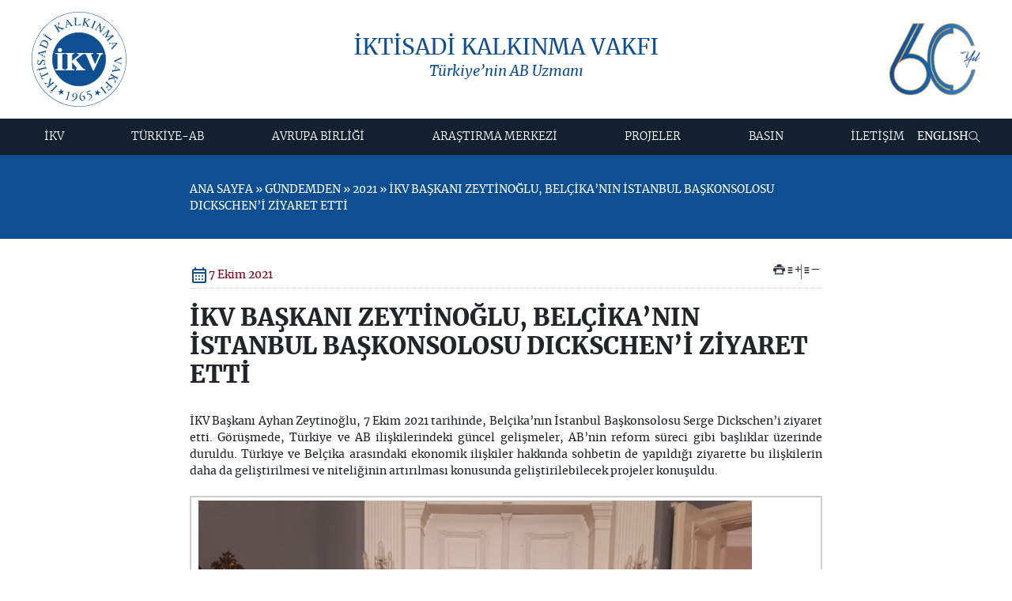

--- FILE ---
content_type: text/html
request_url: https://www.ikv.org.tr/ikv.asp?ust_id=5007&id=5294
body_size: 50209
content:

<!DOCTYPE html PUBLIC "-//W3C//DTD XHTML 1.0 Transitional//EN" "http://www.w3.org/TR/xhtml1/DTD/xhtml1-transitional.dtd">
<html lang="tr">
<head>
<!-- Google tag (gtag.js) -->
<script async src="https://www.googletagmanager.com/gtag/js?id=G-K4MB1FG5QN"></script>
<script>
  window.dataLayer = window.dataLayer || [];
  function gtag(){dataLayer.push(arguments);}
  gtag('js', new Date());

  gtag('config', 'G-K4MB1FG5QN');
</script>
<!-- Google tag (gtag.js) -->
<script async src="https://www.googletagmanager.com/gtag/js?id=G-YJ80DB4KH8"></script>
<script>
  window.dataLayer = window.dataLayer || [];
  function gtag(){dataLayer.push(arguments);}
  gtag('js', new Date());

  gtag('config', 'G-YJ80DB4KH8');
</script>

<title>İKV BAŞKANI ZEYTİNOĞLU, BELÇİKA’NIN İSTANBUL BAŞKONSOLOSU DICKSCHEN’İ ZİYARET ETTİ | 2021 | İKV - İKTİSADİ KALKINMA VAKFI</title>
<link rel="preload" href="https://www.ikv.org.tr/css/bootstrap.min.css" as="style" onload="this.onload=null;this.rel='stylesheet'">
<noscript><link rel="stylesheet" href="https://www.ikv.org.tr/css/bootstrap.min.css"></noscript>
<!-- main.min.css main.css düzenlenip min yapılacak düzenlenmeyecek! -->
<!-- <link rel="stylesheet" href="https://www.ikv.org.tr/css/main.css?v=2401202506" media="print" onload="this.media='all'"> -->
<link rel="preload" href="https://www.ikv.org.tr/css/main.min.css?v=0107202501" as="style" onload="this.onload=null;this.rel='stylesheet'" />
<noscript><link rel="stylesheet" href="https://www.ikv.org.tr/css/main.min.css"></noscript>


<!-- <link rel="stylesheet" href="https://cdn.jsdelivr.net/npm/@fortawesome/fontawesome-free@6.4.2/css/all.min.css">-->
<link rel="stylesheet" media="print" onload="this.media='all'" href="https://fonts.googleapis.com/css2?family=Material+Symbols+Outlined:opsz,wght,FILL,GRAD@20..48,100..700,0..1,-50..200&display=block" /> 
<!-- <link rel="stylesheet"    href="https://cdn.jsdelivr.net/npm/@fancyapps/ui@5.0/dist/fancybox/fancybox.css"  /> -->
<link rel="preconnect" href="https://fonts.googleapis.com">  
<link rel="preconnect" href="https://fonts.gstatic.com" crossorigin>
<script src="https://www.ikv.org.tr/js/jquery-3.7.1.min.js" integrity="sha256-/JqT3SQfawRcv/BIHPThkBvs0OEvtFFmqPF/lYI/Cxo=" crossorigin="anonymous"></script>
<link href="https://www.ikv.org.tr/js/jquery-3.7.1.min.js" rel="preload" as="script">

<script defer src="https://www.ikv.org.tr/js/pageloader.min.js"></script>
<link href="https://www.ikv.org.tr/js/pageloader.min.js" rel="preload" as="script">
<meta http-equiv="Content-Type" content="text/html; charset=utf-8">
<meta http-equiv="Content-Language" content="tr">
<meta name="keywords" content="İKV, İKTİSADİ, KALKINMA, VAKFI, Türkiye AB İlişkileri, avrupa birliği, vize sorunları, müzakere süreci izleme karnesi, İKV BAŞKANI ZEYTİNOĞLU, BELÇİKA’NIN İSTANBUL BAŞKONSOLOSU DICKSCHEN’İ ZİYARET ETTİ">
<meta name="description" content="İKV - İKTİSADİ KALKINMA VAKFI resmi web sitesi İKV BAŞKANI ZEYTİNOĞLU, BELÇİKA’NIN İSTANBUL BAŞKONSOLOSU DICKSCHEN’İ ZİYARET ETTİ">
<meta name="objecttype" content="Homepage">
<meta name="COPYRIGHT" content="OrBiT">
<meta name="author" content="admin@orbit.gen.tr">
<META NAME="ROBOTS" CONTENT="INDEX, FOLLOW">
<meta name="robots" content="index,follow">
<META NAME="REVISIT-AFTER" CONTENT="5 DAYS">
<link rel="bookmark" href="favicon.ico">
<link rel="shortcut icon" href="favicon.ico">
<link rel="icon" href="favicon.ico" type="image/x-icon" />
<link rel="shortcut icon" href="favicon.ico" type="image/x-icon" />
<meta property="og:title" content="İKV BAŞKANI ZEYTİNOĞLU, BELÇİKA’NIN İSTANBUL BAŞKONSOLOSU DICKSCHEN’İ ZİYARET ETTİ | 2021 | İKV - İKTİSADİ KALKINMA VAKFI" />
<meta property="og:description" content="İKV - İKTİSADİ KALKINMA VAKFI resmi web sitesi İKV BAŞKANI ZEYTİNOĞLU, BELÇİKA’NIN İSTANBUL BAŞKONSOLOSU DICKSCHEN’İ ZİYARET ETTİ" />
<meta property="og:type" content="article" />
<meta property="og:url" content="http%3A%2F%2Fwww%2Eikv%2Eorg%2Etr%2Fikv%2Easp%3Fust%5Fid%3D5007%26id%3D5294" />
<meta property="og:site_name" content="https://www.ikv.org.tr/" />
<meta property="og:image" content="https://www.ikv.org.tr/ico/android-icon-512x512.png" />
<meta name="twitter:card" content="summary" />
<meta name="twitter:description" content="İKV - İKTİSADİ KALKINMA VAKFI resmi web sitesi İKV BAŞKANI ZEYTİNOĞLU, BELÇİKA’NIN İSTANBUL BAŞKONSOLOSU DICKSCHEN’İ ZİYARET ETTİ" />
<meta name="twitter:title" content="İKV BAŞKANI ZEYTİNOĞLU, BELÇİKA’NIN İSTANBUL BAŞKONSOLOSU DICKSCHEN’İ ZİYARET ETTİ | 2021 | İKV - İKTİSADİ KALKINMA VAKFI" />
<meta name="twitter:site" content="http%3A%2F%2Fwww%2Eikv%2Eorg%2Etr%2Fikv%2Easp%3Fust%5Fid%3D5007%26id%3D5294" />
<meta name="twitter:image" content="https://www.ikv.org.tr/ico/android-icon-512x512.png" />
<meta name="twitter:creator" content="İKV BAŞKANI ZEYTİNOĞLU, BELÇİKA’NIN İSTANBUL BAŞKONSOLOSU DICKSCHEN’İ ZİYARET ETTİ | 2021 | İKV - İKTİSADİ KALKINMA VAKFI" />
<meta name="viewport" content="width=device-width, initial-scale=1" />
<link rel="apple-touch-icon" sizes="57x57" href="https://www.ikv.org.tr/ico/apple-icon-57x57.png">
<link rel="apple-touch-icon" sizes="60x60" href="https://www.ikv.org.tr/ico/apple-icon-60x60.png">
<link rel="apple-touch-icon" sizes="72x72" href="https://www.ikv.org.tr/ico/apple-icon-72x72.png">
<link rel="apple-touch-icon" sizes="76x76" href="https://www.ikv.org.tr/ico/apple-icon-76x76.png">
<link rel="apple-touch-icon" sizes="114x114" href="https://www.ikv.org.tr/ico/apple-icon-114x114.png">
<link rel="apple-touch-icon" sizes="120x120" href="https://www.ikv.org.tr/ico/apple-icon-120x120.png">
<link rel="apple-touch-icon" sizes="144x144" href="https://www.ikv.org.tr/ico/apple-icon-144x144.png">
<link rel="apple-touch-icon" sizes="152x152" href="https://www.ikv.org.tr/ico/apple-icon-152x152.png">
<link rel="apple-touch-icon" sizes="180x180" href="https://www.ikv.org.tr/ico/apple-icon-180x180.png">
<link rel="icon" type="image/png" sizes="192x192"  href="https://www.ikv.org.tr/ico/android-icon-192x192.png">
<link rel="icon" type="image/png" sizes="32x32" href="https://www.ikv.org.tr/ico/favicon-32x32.png">
<link rel="icon" type="image/png" sizes="96x96" href="https://www.ikv.org.tr/ico/favicon-96x96.png">
<link rel="icon" type="image/png" sizes="16x16" href="https://www.ikv.org.tr/ico/favicon-16x16.png">
<link rel="manifest" href="https://www.ikv.org.tr/ico/manifest.json?v=24012025">
<meta name="msapplication-TileColor" content="#003f82">
<meta name="msapplication-TileImage" content="https://www.ikv.org.tr/ico/ms-icon-144x144.png">
<meta name="theme-color" content="#ffffff">
<style>
#pageloader {width: 100%;	height: 100dvh;	position: fixed;	background-color: #fff;	z-index: 999999; inset: 0; display: flex; align-items: center; justify-content: center;}
.loader-item {height: 83px; padding: 1px; width: 173px; z-index: 1000;}
.Animate-Draw {fill-opacity: 0; animation: DrawLine 5s linear alternate forwards; stroke-dasharray: 350; stroke-dashoffset: 50; -webkit-animation: DrawLine 5s linear alternate forwards;}
@keyframes DrawLine {
from {stroke-dashoffset: 200; fill-opacity: 0;}
to {stroke-dashoffset: 0; fill-opacity: 1; stroke-opacity: 0;}
} 
</style>
<!--////// custom //////////-->
<script defer src="https://www.ikv.org.tr/js/custom.js?v=2401202501"></script>
<link href="https://www.ikv.org.tr/js/custom.js" rel="preload" as="script">

</head>
<body>

<main class="main rows">
	<header class="header flex-col">
    <div class="header_top">
      <section class="section">
        <div class="header_topflex flex-sb-m py-15">
          <div class="logo">
		  
	
            <a href="https://www.ikv.org.tr/default.asp?lng=tr" title="İKV - İKTİSADİ KALKINMA VAKFI">
              <img src="https://www.ikv.org.tr/images/logo.svg" width="141" height="141"  class="dis-block" alt="İKV" aria-label="Logo">          
            </a>
          </div>
          <!-- logo -->
          <div class="header_title flex-col-c text-blue">
            <h1 class="fs-28 m-fs-20">İKTİSADİ KALKINMA VAKFI</h1>
            <em class="fs-18 m-fs-14">Türkiye’nin AB Uzmanı</em>
          </div>
          <!-- header_title -->
           <div class="header_year">
            <a href="https://50yil.ikv.org.tr/" target="_blank" title="50. yıl web sitesi">
              
                <img src="images/İKV_60yıl_tr.jpg" alt="60. Yıl" width="146" height="113" class="dis-block">
              
                
            </a>
           </div>
        </div>
      </section>
    </div>
     <div class="header_bottom ">
      <section class="section">
        <div class="header_bottom_flex rows flex-sb-m">
          <div class="mobilmenu_butonyer">
            <div class="mobilmenu_link_ac">
              <svg xmlns="http://www.w3.org/2000/svg" height="24px" viewBox="0 -960 960 960" width="24px" fill="#e8eaed"><path d="M172-278v-28h616v28H172Zm0-188v-28h616v28H172Zm0-188v-28h616v28H172Z"/></svg>
            </div>
            <div class="mobilmenu_link_kapat">
              <svg xmlns="http://www.w3.org/2000/svg" height="24px" viewBox="0 -960 960 960" width="24px" fill="#e8eaed"><path d="m256-236-20-20 224-224-224-224 20-20 224 224 224-224 20 20-224 224 224 224-20 20-224-224-224 224Z"/></svg>
            </div>
          </div>
          
          <nav class="menu">
            <ul class="menu_nav">
<li><a href='java&#115cript:;' title='İKV'>İKV </a><ul class='subs'><li><a href='ikv.asp?lng=tr&ust_id=2&id=9349' title='İKV'>İKV</a><ul class='subs'><li><a href='ikv.asp?lng=tr&ust_id=9349&id=10' title='İktisadi Kalkınma Vakfı'>İktisadi Kalkınma Vakfı</a></li>
<li><a href='ikv.asp?lng=tr&ust_id=9349&id=11' title='Vakıf Senedi'>Vakıf Senedi</a></li>
<li><a href='ikv.asp?lng=tr&ust_id=9349&id=14' title='Brüksel Temsilciliği'>Brüksel Temsilciliği</a></li>
<li><a href='ikv.asp?lng=tr&ust_id=9349&id=2060' title='İnsan Kaynakları'>İnsan Kaynakları</a></li>
<li><a href='ikv.asp?lng=tr&ust_id=9349&id=16' title='Kurumsal İKV'>Kurumsal İKV</a></li>
</ul></li>
<li><a href='ikv.asp?lng=tr&ust_id=2&id=12' title='Kurumsal Yapı'>Kurumsal Yapı</a><ul class='subs'><li><a href='ikv.asp?lng=tr&ust_id=12&id=17' title='İKV YÖNETİM KURULU'>İKV YÖNETİM KURULU</a></li>
<li><a href='ikv.asp?lng=tr&ust_id=12&id=18' title='KURUCU ve MÜTEVELLİ KURUMLAR'>KURUCU ve MÜTEVELLİ KURUMLAR</a></li>
<li><a href='ikv.asp?lng=tr&ust_id=12&id=19' title='VAKIF DESTEKÇİLERİ'>VAKIF DESTEKÇİLERİ</a></li>
<li><a href='ikv.asp?lng=tr&ust_id=12&id=20' title='ESKİ BAŞKANLARIMIZ'>ESKİ BAŞKANLARIMIZ</a></li>
<li><a href='ikv.asp?lng=tr&ust_id=12&id=21' title='İKV KADROSU'>İKV KADROSU</a></li>
</ul></li>
<li><a href='ikv.asp?lng=tr&ust_id=2&id=13' title='İKV Başkanı'>İKV Başkanı</a><ul class='subs'><li><a href='ikv.asp?lng=tr&ust_id=13&id=23' title='AYHAN ZEYTİNOĞLU'>AYHAN ZEYTİNOĞLU</a></li>
</ul></li>
</ul></li>
<li><a href='java&#115cript:;' title='TÜRKİYE-AB'>TÜRKİYE-AB </a><ul class='subs'><li><a href='ikv.asp?lng=tr&ust_id=4&id=9351' title='Türkiye - AB'>Türkiye - AB</a><ul class='subs'><li><a href='ikv.asp?lng=tr&ust_id=9351&id=37' title='Ortaklık Kurumları'>Ortaklık Kurumları</a></li>
<li><a href='ikv.asp?lng=tr&ust_id=9351&id=38' title='Gümrük Birliği'>Gümrük Birliği</a></li>
<li><a href='ikv.asp?lng=tr&ust_id=9351&id=39' title='Katılım Süreci'>Katılım Süreci</a></li>
<li><a href='ikv.asp?lng=tr&ust_id=9351&id=40' title='Temel Belgeler'>Temel Belgeler</a></li>
</ul></li>
<li><a href='ikv.asp?lng=tr&ust_id=4&id=36' title='Tarihçe'>Tarihçe</a><ul class='subs'><li><a href='ikv.asp?lng=tr&ust_id=36&id=445' title='1963-1999 DÖNEMİ'>1963-1999 DÖNEMİ</a></li>
<li><a href='ikv.asp?lng=tr&ust_id=36&id=446' title='1999-2005 DÖNEMİ'>1999-2005 DÖNEMİ</a></li>
</ul></li>
<li><a href='ikv.asp?lng=tr&ust_id=4&id=243' title='TÜRKİYE-AB Güncel'>TÜRKİYE-AB Güncel</a><ul class='subs'><li><a href='ikv.asp?lng=tr&ust_id=243&id=8967' title='2024'>2024</a></li>
<li><a href='ikv.asp?lng=tr&ust_id=243&id=8684' title='2023'>2023</a></li>
<li><a href='ikv.asp?lng=tr&ust_id=243&id=5461' title='2022'>2022</a></li>
<li><a href='ikv.asp?lng=tr&ust_id=243&id=5137' title='2021'>2021</a></li>
<li><a href='ikv.asp?lng=tr&ust_id=243&id=4953' title='2020'>2020</a></li>
<li><a href='ikv.asp?lng=tr&ust_id=243&id=3678' title='2019'>2019</a></li>
<li><a href='ikv.asp?lng=tr&ust_id=243&id=3665' title='2018'>2018</a></li>
<li><a href='ikv.asp?lng=tr&ust_id=243&id=2067' title='2017'>2017</a></li>
<li><a href='ikv.asp?lng=tr&ust_id=243&id=1211' title='2016'>2016</a></li>
<li><a href='ikv.asp?lng=tr&ust_id=243&id=700' title='2015'>2015</a></li>
<li><a href='ikv.asp?lng=tr&ust_id=243&id=715' title='2014'>2014</a></li>
</ul></li>
<li><a href='ikv.asp?lng=tr&ust_id=4&id=9444' title='2025'>2025</a><ul class='subs'><li><a href='ikv.asp?lng=tr&ust_id=9444&id=9457' title='OCAK 2025'>OCAK 2025</a></li>
<li><a href='ikv.asp?lng=tr&ust_id=9444&id=9458' title='ŞUBAT 2025'>ŞUBAT 2025</a></li>
<li><a href='ikv.asp?lng=tr&ust_id=9444&id=9492' title='MART 2025'>MART 2025</a></li>
<li><a href='ikv.asp?lng=tr&ust_id=9444&id=9540' title='NİSAN 2025'>NİSAN 2025</a></li>
<li><a href='ikv.asp?lng=tr&ust_id=9444&id=9774' title='MAYIS 2025'>MAYIS 2025</a></li>
<li><a href='ikv.asp?lng=tr&ust_id=9444&id=9775' title='HAZİRAN 2025'>HAZİRAN 2025</a></li>
<li><a href='ikv.asp?lng=tr&ust_id=9444&id=9776' title='TEMMUZ 2025'>TEMMUZ 2025</a></li>
<li><a href='ikv.asp?lng=tr&ust_id=9444&id=9777' title='AĞUSTOS 2025'>AĞUSTOS 2025</a></li>
<li><a href='ikv.asp?lng=tr&ust_id=9444&id=9870' title='EYLÜL 2025'>EYLÜL 2025</a></li>
</ul></li>
</ul></li>
<li><a href='java&#115cript:;' title='AVRUPA BİRLİĞİ'>AVRUPA BİRLİĞİ </a><ul class='subs'><li><a href='ikv.asp?lng=tr&ust_id=3&id=9352' title='Avrupa Birliği'>Avrupa Birliği</a><ul class='subs'><li><a href='ikv.asp?lng=tr&ust_id=9352&id=28' title='Tarihçe'>Tarihçe</a></li>
<li><a href='ikv.asp?lng=tr&ust_id=9352&id=8825' title='AB Kurumları'>AB Kurumları</a></li>
<li><a href='ikv.asp?lng=tr&ust_id=9352&id=30' title='Yasal Çerçeve'>Yasal Çerçeve</a></li>
<li><a href='ikv.asp?lng=tr&ust_id=9352&id=31' title='Temel Politika Alanları'>Temel Politika Alanları</a></li>
<li><a href='ikv.asp?lng=tr&ust_id=9352&id=32' title='AB Genişleme Politikası'>AB Genişleme Politikası</a></li>
<li><a href='ikv.asp?lng=tr&ust_id=9352&id=33' title='AB Dönem Başkanlığı'>AB Dönem Başkanlığı</a></li>
<li><a href='ikv.asp?lng=tr&ust_id=9352&id=34' title='Temel Belgeler'>Temel Belgeler</a></li>
<li><a href='ikv.asp?lng=tr&ust_id=9352&id=2059' title='AB Ajansları'>AB Ajansları</a></li>
</ul></li>
<li><a href='ikv.asp?lng=tr&ust_id=3&id=833' title='AB Güncel'>AB Güncel</a><ul class='subs'><li><a href='ikv.asp?lng=tr&ust_id=833&id=8965' title='2024'>2024</a></li>
<li><a href='ikv.asp?lng=tr&ust_id=833&id=8680' title='2023'>2023</a></li>
<li><a href='ikv.asp?lng=tr&ust_id=833&id=5474' title='2022'>2022</a></li>
<li><a href='ikv.asp?lng=tr&ust_id=833&id=5134' title='2021'>2021</a></li>
<li><a href='ikv.asp?lng=tr&ust_id=833&id=4942' title='2020'>2020</a></li>
<li><a href='ikv.asp?lng=tr&ust_id=833&id=3691' title='2019'>2019</a></li>
<li><a href='ikv.asp?lng=tr&ust_id=833&id=3642' title='2018'>2018</a></li>
<li><a href='ikv.asp?lng=tr&ust_id=833&id=2066' title='2017'>2017</a></li>
<li><a href='ikv.asp?lng=tr&ust_id=833&id=1209' title='2016'>2016</a></li>
<li><a href='ikv.asp?lng=tr&ust_id=833&id=694' title='2015'>2015</a></li>
<li><a href='ikv.asp?lng=tr&ust_id=833&id=703' title='2014'>2014</a></li>
</ul></li>
<li><a href='ikv.asp?lng=tr&ust_id=3&id=9445' title='2025'>2025</a><ul class='subs'><li><a href='ikv.asp?lng=tr&ust_id=9445&id=9455' title='OCAK 2025'>OCAK 2025</a></li>
<li><a href='ikv.asp?lng=tr&ust_id=9445&id=9456' title='ŞUBAT 2025'>ŞUBAT 2025</a></li>
<li><a href='ikv.asp?lng=tr&ust_id=9445&id=9491' title='MART 2025'>MART 2025</a></li>
<li><a href='ikv.asp?lng=tr&ust_id=9445&id=9539' title='NİSAN 2025'>NİSAN 2025</a></li>
<li><a href='ikv.asp?lng=tr&ust_id=9445&id=9770' title='MAYIS 2025'>MAYIS 2025</a></li>
<li><a href='ikv.asp?lng=tr&ust_id=9445&id=9771' title='HAZİRAN 2025'>HAZİRAN 2025</a></li>
<li><a href='ikv.asp?lng=tr&ust_id=9445&id=9772' title='TEMMUZ 2025'>TEMMUZ 2025</a></li>
<li><a href='ikv.asp?lng=tr&ust_id=9445&id=9773' title='AĞUSTOS 2025'>AĞUSTOS 2025</a></li>
<li><a href='ikv.asp?lng=tr&ust_id=9445&id=9871' title='EYLÜL 2025'>EYLÜL 2025</a></li>
</ul></li>
</ul></li>
<li><a href='ikv.asp?lng=tr&ust_id=7'>ARAŞTIRMA MERKEZİ </a><ul class='subs'><li><a href='ikv.asp?lng=tr&ust_id=7&id=9410' title='Araştırma Merkezi'>Araştırma Merkezi</a><ul class='subs'><li><a href='ikv.asp?lng=tr&ust_id=9410&id=69' title='İKV Dergi'>İKV Dergi</a></li>
<li><a href='https://bulten.ikv.org.tr/' target='_blank' title='İKV E-Bülten'>İKV E-Bülten</a></li>
<li><a href='ikv.asp?lng=tr&ust_id=9410&id=606' title='IKV Monthly Newsletter'>IKV Monthly Newsletter</a></li>
<li><a href='ikv.asp?lng=tr&ust_id=9410&id=1047' title='İKV’den Analiz'>İKV’den Analiz</a></li>
<li><a href='ikv.asp?lng=tr&ust_id=9410&id=71' title='İKV Değerlendirme Notları'>İKV Değerlendirme Notları</a></li>
<li><a href='ikv.asp?lng=tr&ust_id=9410&id=9522' title='İKV Politika Notları'>İKV Politika Notları</a></li>
<li><a href='ikv.asp?lng=tr&ust_id=9410&id=5478' title='İKV Bilgi Notları'>İKV Bilgi Notları</a></li>
<li><a href='ikv.asp?lng=tr&ust_id=9410&id=351' title='İKV Uzmanlarından'>İKV Uzmanlarından</a></li>
<li><a href='ikv.asp?lng=tr&ust_id=9410&id=73' title='Kriz Sözlüğü'>Kriz Sözlüğü</a></li>
<li><a href='ikv.asp?lng=tr&ust_id=9410&id=782' title='İnfografiklerle Türkiye ve AB'>İnfografiklerle Türkiye ve AB</a></li>
</ul></li>
<li><a href='ikv.asp?lng=tr&ust_id=7&id=70' title='İKV Yayınları'>İKV Yayınları</a><ul class='subs'><li><a href='ikv.asp?lng=tr&ust_id=70&id=207' title='Son Dönem Yayınlar'>Son Dönem Yayınlar</a></li>
<li><a href='ikv.asp?lng=tr&ust_id=70&id=208' title='Tüm Yayınlar'>Tüm Yayınlar</a></li>
</ul></li>
<li><a href='ikv.asp?lng=tr&ust_id=7&id=67' title='İKV Kütüphanesi'>İKV Kütüphanesi</a><ul class='subs'><li><a href='ikv.asp?lng=tr&ust_id=67&id=118' title='Tanıtım'>Tanıtım</a></li>
<li><a href='ikv.asp?lng=tr&ust_id=67&id=119' title='Kütüphane Taraması'>Kütüphane Taraması</a></li>
</ul></li>
</ul></li>
<li><a href='java&#115cript:;' title='PROJELER'>PROJELER </a><ul class='subs'><li><a href='ikv.asp?lng=tr&ust_id=48&id=9411' title='Projeler'>Projeler</a><ul class='subs'><li><a href='ikv.asp?lng=tr&ust_id=9411&id=5122' title='INFL(EU)NCE Projesi'>INFL(EU)NCE Projesi</a></li>
<li><a href='ikv.asp?lng=tr&ust_id=9411&id=52' title='AB Dönem Başkanlıkları'>AB Dönem Başkanlıkları</a></li>
<li><a href='ikv.asp?lng=tr&ust_id=9411&id=1291' title='TÜRKİYE-AB İlişkilerinde Yeni Yaklaşımlar'>TÜRKİYE-AB İlişkilerinde Yeni Yaklaşımlar</a></li>
<li><a href='ikv.asp?lng=tr&ust_id=9411&id=1826' title='Güncellenen Gümrük Bilgiliğinin İş Dünyasına Etkileri'>Güncellenen Gümrük Bilgiliğinin İş Dünyasına Etkileri</a></li>
<li><a href='ikv.asp?lng=tr&ust_id=9411&id=1290' title='TÜRKİYE-AB İlişkilerinde Ufuk Turu: Yeni Boyutlar, Yeni· Hedefler'>TÜRKİYE-AB İlişkilerinde Ufuk Turu: Yeni Boyutlar, Yeni· Hedefler</a></li>
</ul></li>
<li><a href='ikv.asp?lng=tr&ust_id=48&id=1296' title='İstanbul AB Bilgi Merkezi'>İstanbul AB Bilgi Merkezi</a><ul class='subs'><li><a href='ikv.asp?lng=tr&ust_id=1296&id=1790' title='Hakkımızda'>Hakkımızda</a></li>
<li><a href='ikv.asp?lng=tr&ust_id=1296&id=1791' title='Gerçekleşen Etkinlikler'>Gerçekleşen Etkinlikler</a></li>
</ul></li>
<li><a href='ikv.asp?lng=tr&ust_id=48&id=204' title='Önceki Dönemde Yürütülen Projeler'>Önceki Dönemde Yürütülen Projeler</a><ul class='subs'><li><a href='ikv.asp?lng=tr&ust_id=204&id=53' title='STA Bilgi ve Kapasite Merkezi Projesi'>STA Bilgi ve Kapasite Merkezi Projesi</a></li>
<li><a href='ikv.asp?lng=tr&ust_id=204&id=51' title='Vize Şikayet Hattı'>Vize Şikayet Hattı</a></li>
<li><a href='ikv.asp?lng=tr&ust_id=204&id=54' title='Ortak Geleceğimizi Konuşmak Projesi'>Ortak Geleceğimizi Konuşmak Projesi</a></li>
<li><a href='ikv.asp?lng=tr&ust_id=204&id=55' title='"Window to EU" Projesi'>"Window to EU" Projesi</a></li>
</ul></li>
</ul></li>
<li><a href='java&#115cript:;' title='BASIN'>BASIN </a><ul class='subs'><li><a href='ikv.asp?lng=tr&ust_id=8&id=74' title='BASIN DUYURULARI'>BASIN DUYURULARI</a></li>
<li><a href='ikv.asp?lng=tr&ust_id=8&id=783' title='ETKİNLİKLER'>ETKİNLİKLER</a></li>
<li><a href='ikv.asp?lng=tr&ust_id=8&id=76' title='BASIN İÇİN İLETİŞİM'>BASIN İÇİN İLETİŞİM</a></li>
</ul></li>
<li><a href='java&#115cript:;' title='İLETİŞİM'>İLETİŞİM </a><ul class='subs'><li><a href='ikv.asp?lng=tr&ust_id=84&id=92' title='İLETİŞİM BİLGİLERİ'>İLETİŞİM BİLGİLERİ</a></li>
<li><a href='ikv.asp?lng=tr&ust_id=84&id=94' title='BAĞLANTILAR'>BAĞLANTILAR</a></li>
<li><a href='ikv.asp?lng=tr&ust_id=84&id=9360' title='KVKK'>KVKK</a></li>
</ul></li>

</ul>          
          </nav>
          <!-- menu -->
          <div class="header_right flex-m flex-columng-20">          
             <div class="header_lang">
<a aria-label='Dil Seçimi' href='/ikv.asp?ust_id=5007&id=5294&lng=en'>ENGLISH</a>
		</div>
            <div class="search_button">
              <a href="javascript:;" aria-label="Arama" class="searchbox_open">
                <svg width="15" height="16" viewBox="0 0 15 16" fill="none" xmlns="http://www.w3.org/2000/svg"> <path d="M5.80156 0.881104C8.79314 0.881104 11.2182 3.30623 11.2182 6.29777C11.2182 7.64544 10.7261 8.87819 9.91164 9.82602L14.6152 14.5296L14.026 15.1189L9.32181 10.4147C8.37506 11.225 7.14547 11.7144 5.80156 11.7144C2.81001 11.7144 0.384888 9.28935 0.384888 6.29777C0.384888 3.30623 2.81001 0.881104 5.80156 0.881104ZM5.80156 1.71444C3.27025 1.71444 1.21822 3.76646 1.21822 6.29777C1.21822 8.8291 3.27025 10.8811 5.80156 10.8811C8.33289 10.8811 10.3849 8.8291 10.3849 6.29777C10.3849 3.76646 8.33289 1.71444 5.80156 1.71444Z" fill="white"/> </svg>
              </a>
              <div class="searchbox">
                <form autocomplete="off" action="arama.asp" method="get" name="Form2" id="Form2" target="_self">
                  <input type="text" name="q" size="20" maxlength="30" class="aramainput" placeholder="aranacak kelime" onblur="checkField(this);" onfocus="clearField(this);">                  
                  <button>
                    <svg width="15" height="15" viewBox="0 0 15 15" fill="none" xmlns="http://www.w3.org/2000/svg"> <path d="M5.91667 0.333466C8.90825 0.333466 11.3333 2.75859 11.3333 5.75013C11.3333 7.0978 10.8412 8.33055 10.0268 9.27838L14.7303 13.982L14.1411 14.5712L9.43692 9.86705C8.49017 10.6774 7.26058 11.1668 5.91667 11.1668C2.92513 11.1668 0.5 8.74171 0.5 5.75013C0.5 2.75859 2.92513 0.333466 5.91667 0.333466ZM5.91667 1.1668C3.38536 1.1668 1.33333 3.21882 1.33333 5.75013C1.33333 8.28146 3.38536 10.3335 5.91667 10.3335C8.448 10.3335 10.5 8.28146 10.5 5.75013C10.5 3.21882 8.448 1.1668 5.91667 1.1668Z" fill="#0D4F92"/> </svg>
                  </button>
                </form>
                <a aria-label="Kapat" href="#" class="searchbox_close">
                  <svg width="24" height="24" viewBox="0 0 24 24" fill="none" xmlns="http://www.w3.org/2000/svg"> <mask id="mask0_3068_3068" style="mask-type:alpha" maskUnits="userSpaceOnUse" x="0" y="0" width="24" height="24"> <rect width="24" height="24" fill="#D9D9D9"/> </mask> <g mask="url(#mask0_3068_3068)"> <path d="M6.39999 18.1L5.89999 17.6L11.5 12L5.89999 6.39999L6.39999 5.89999L12 11.5L17.6 5.89999L18.1 6.39999L12.5 12L18.1 17.6L17.6 18.1L12 12.5L6.39999 18.1Z" fill="#820016"/> </g> </svg>
                </a>
              </div>
            </div>
            <!-- search button -->              
          </div>
          <!-- header_right -->
        </div>
      </section>
     </div>      
  </header>
  <!-- header / -->
	<header class="contentheader rows bg_blue m-pt-30 m-pb-10 pb-10 pt-50">
        <section class="section">
            <div class="contentheader_title flex-col-c rows ">
				<div class="mid_nav text-left rows col8">
					
					<div class="rows mb-20 mt-30">
						ANA SAYFA &raquo; GÜNDEMDEN &raquo; 2021 &raquo; İKV BAŞKANI ZEYTİNOĞLU, BELÇİKA’NIN İSTANBUL BAŞKONSOLOSU DICKSCHEN’İ ZİYARET ETTİ
					</div>					
					
				</div>
                
				
             
            </div>
        </section>
    </header>
	<!-- contentheader -->
	<section class="content rows py-30 m-py-20">
		<section class="section">
			<div class="rows content_area flex-col-c flex-columng-40 m-flex-w flex-rowg-30">				
                <article class="content_area_right fs-18 m-fs-14 col8">
					<div class="content_nav rows flex-sb-m">
							
							<div class="gundemtarih flex-m flex-columng-10 col4">
							<svg xmlns="http://www.w3.org/2000/svg" height="24px" viewBox="0 -960 960 960" width="24px" fill="#0D4F92"><path d="M200-80q-33 0-56.5-23.5T120-160v-560q0-33 23.5-56.5T200-800h40v-40q0-17 11.5-28.5T280-880q17 0 28.5 11.5T320-840v40h320v-40q0-17 11.5-28.5T680-880q17 0 28.5 11.5T720-840v40h40q33 0 56.5 23.5T840-720v560q0 33-23.5 56.5T760-80H200Zm0-80h560v-400H200v400Zm0-480h560v-80H200v80Zm0 0v-80 80Zm280 240q-17 0-28.5-11.5T440-440q0-17 11.5-28.5T480-480q17 0 28.5 11.5T520-440q0 17-11.5 28.5T480-400Zm-160 0q-17 0-28.5-11.5T280-440q0-17 11.5-28.5T320-480q17 0 28.5 11.5T360-440q0 17-11.5 28.5T320-400Zm320 0q-17 0-28.5-11.5T600-440q0-17 11.5-28.5T640-480q17 0 28.5 11.5T680-440q0 17-11.5 28.5T640-400ZM480-240q-17 0-28.5-11.5T440-280q0-17 11.5-28.5T480-320q17 0 28.5 11.5T520-280q0 17-11.5 28.5T480-240Zm-160 0q-17 0-28.5-11.5T280-280q0-17 11.5-28.5T320-320q17 0 28.5 11.5T360-280q0 17-11.5 28.5T320-240Zm320 0q-17 0-28.5-11.5T600-280q0-17 11.5-28.5T640-320q17 0 28.5 11.5T680-280q0 17-11.5 28.5T640-240Z"/></svg>
							<span class="text-red">7 Ekim 2021</span>
							</div>
													
							<div class="nav_paylas  rows flex-sb-m">								
								<div class="mid_nav_share">
									<div id="araclar" style="text-align:right; padding: 0px; margin: 0px;">
							
										<ul class="icon-list">
											<li class="email"><!-- ShareThis BEGIN --><div class="sharethis-inline-share-buttons"></div><!-- ShareThis END --></li>
											<li class="print"><a href="icerik_print.asp?id=5294" target="_blank" title="Yazdır">Yazdır</a></li>
										</ul>
										<ul class="resize-list">
											<li><a href="#" class="add" title="Metin Büyült">+</a></li>
											<li><a href="#" class="minus" title="Metin Küçült">–</a></li>
										</ul>
							
									</div>
								</div>
							</div>
							
					</div>
					<!-- content_nav -->
					<div class="content_details rows icerik_right">
						<h1 class=" fs-30 m-fs-18 text-left mt-20 rows mb-30">
					
						<strong>İKV BAŞKANI ZEYTİNOĞLU, BELÇİKA’NIN İSTANBUL BAŞKONSOLOSU DICKSCHEN’İ ZİYARET ETTİ</strong>
					
						</h1>

					
						<!-- panel --> 
							 
							<div class="gundemilk rows">
								<p style="text-align:justify">İKV Başkanı Ayhan Zeytinoğlu, 7 Ekim 2021 tarihinde, Belçika&rsquo;nın İstanbul Başkonsolosu Serge Dickschen&rsquo;i ziyaret etti. Görüşmede, Türkiye ve AB ilişkilerindeki güncel gelişmeler, AB&rsquo;nin reform süreci gibi başlıklar üzerinde duruldu. Türkiye ve Belçika arasındaki ekonomik ilişkiler hakkında sohbetin de yapıldığı ziyarette bu ilişkilerin daha da geliştirilmesi ve niteliğinin artırılması konusunda geliştirilebilecek projeler konuşuldu.</p>

<table border="0" cellpadding="1" cellspacing="1" style="width:700px">
	<tbody>
		<tr>
			<td><img alt="" src="https://www.ikv.org.tr/images/images/WhatsApp%20Image%202021%2D10%2D18%20at%2016_28_46.jpeg" style="height:525px; width:700px" /></td>
		</tr>
	</tbody>
</table>

<p style="text-align:justify">&nbsp;</p>
  
							</div>
							               
                     	<!-- panel -->

<!-- Etiket İçerikleri -->

						<!--  FotoGaleri Başladı -->
						
						<!--  FotoGaleri Bitti -->
					</div>
                   


                      <!-- <nav class="content_tag  mt-70 m-mt-30">
                        <a href="#">Yönetim Kurulu</a>
                        <a href="#">Ayhan Zeytinoğlu</a>
                      </nav> -->
                </article>
				<div class="content_bottommenu rows">
					<div class="icerikmenu_butonyer">
						<div class="icerikmenu_link_ac">
							<span>MENU</span>
							<svg xmlns="http://www.w3.org/2000/svg" height="24px" viewBox="0 -960 960 960" width="24px" fill="#0D4F92"><path d="M172-278v-28h616v28H172Zm0-188v-28h616v28H172Zm0-188v-28h616v28H172Z"/></svg>
						</div>
						<div class="icerikmenu_link_kapat">
							<span>KAPAT</span>
							<svg xmlns="http://www.w3.org/2000/svg" height="24px" viewBox="0 -960 960 960" width="24px" fill="#ff0000"><path d="m256-236-20-20 224-224-224-224 20-20 224 224 224-224 20 20-224 224 224 224-20 20-224-224-224 224Z"/></svg>
						</div>
					  </div>
					<aside class="content_area_left rows">
						<h2 class="fs-20 m-fs-18 rows text-center">
							2021
						</h2>
						<ul id="last_msg_loader">
							
						</ul>
						<div class="gundemaltmenu"><a href='https://www.ikv.org.tr/ikv.asp?lng=tr&ust_id=9878' style="color:#666;" title='2026'><img src="images/home_top_img_left_ul_li.png" /> 2026</a></div><div class="gundemaltmenu"><a href='https://www.ikv.org.tr/ikv.asp?lng=tr&ust_id=9285' style="color:#666;" title='2025'><img src="images/home_top_img_left_ul_li.png" /> 2025</a></div><div class="gundemaltmenu"><a href='https://www.ikv.org.tr/ikv.asp?lng=tr&ust_id=8905' style="color:#666;" title='2024'><img src="images/home_top_img_left_ul_li.png" /> 2024</a></div><div class="gundemaltmenu"><a href='https://www.ikv.org.tr/ikv.asp?lng=tr&ust_id=8609' style="color:#666;" title='2023'><img src="images/home_top_img_left_ul_li.png" /> 2023</a></div><div class="gundemaltmenu"><a href='https://www.ikv.org.tr/ikv.asp?lng=tr&ust_id=5367' style="color:#666;" title='2022'><img src="images/home_top_img_left_ul_li.png" /> 2022</a></div><div class="gundemaltmenu"><a href='https://www.ikv.org.tr/ikv.asp?lng=tr&ust_id=3631' style="color:#666;" title='2020'><img src="images/home_top_img_left_ul_li.png" /> 2020</a></div><div class="gundemaltmenu"><a href='https://www.ikv.org.tr/ikv.asp?lng=tr&ust_id=3352' style="color:#666;" title='2019'><img src="images/home_top_img_left_ul_li.png" /> 2019</a></div><div class="gundemaltmenu"><a href='https://www.ikv.org.tr/ikv.asp?lng=tr&ust_id=2051' style="color:#666;" title='2018'><img src="images/home_top_img_left_ul_li.png" /> 2018</a></div><div class="gundemaltmenu"><a href='https://www.ikv.org.tr/ikv.asp?lng=tr&ust_id=2050' style="color:#666;" title='2017'><img src="images/home_top_img_left_ul_li.png" /> 2017</a></div><div class="gundemaltmenu"><a href='https://www.ikv.org.tr/ikv.asp?lng=tr&ust_id=2049' style="color:#666;" title='2016'><img src="images/home_top_img_left_ul_li.png" /> 2016</a></div><div class="gundemaltmenu"><a href='https://www.ikv.org.tr/ikv.asp?lng=tr&ust_id=2048' style="color:#666;" title='2015'><img src="images/home_top_img_left_ul_li.png" /> 2015</a></div><div class="gundemaltmenu"><a href='https://www.ikv.org.tr/ikv.asp?lng=tr&ust_id=2047' style="color:#666;" title='2014'><img src="images/home_top_img_left_ul_li.png" /> 2014</a></div>
								<div style="padding-top:1px; padding-bottom:5px;"><a href="https://www.ikv.org.tr/raporlar/ikv_faaliyet_raporu_Haziran_2011_Ocak_2014/HTML/index.html" target="_blank" style="color:#666;"><img src="https://www.ikv.org.tr/images/home_top_img_left_ul_li.png" /> Haziran 2011 - Ocak 2014</a></div>
							
	
					</aside>
				</div>
			</div>
		</section>
	</section>
	<!-- content -->

	<footer class="footer rows">
    <div class="footer_top rows">
      <section class="section">
        <div class="rows footer_top_flex flex-sb-m">
          <div class="footer_links flex-m flex-columng-20">
            
            <a href="http://oldweb.ikv.org.tr/default.asp" target="_blank">ARŞİV</a>
            
            <span>•</span>
                <a href="#" target="_blank">ÇEREZ POLİTİKASI</a>
            
            <span>•</span>
                <a href="/ikv.asp?ust_id=84&id=9360" target="_blank">KVKK</a>
            
          </div>
          <div class="footer_social">
              <a aria-label="facebook" href="https://www.facebook.com/1965ikv" target="_blank">
                <svg width="9" height="17" viewBox="0 0 9 17" fill="none" xmlns="http://www.w3.org/2000/svg">
                <path d="M8.38576 0.542413V3.04688H6.89636C5.72951 3.04688 5.51132 3.60659 5.51132 4.41295V6.20592H8.29089L7.92092 9.01395H5.51132V16.2143H2.60842V9.01395H0.189331V6.20592H2.60842V4.13784C2.60842 1.73773 4.07884 0.428574 6.22281 0.428574C7.24737 0.428574 8.12962 0.504467 8.38576 0.542413Z" fill="white"/>
                </svg>                  
              </a>
              <a aria-label="x" href="https://x.com/ikv1965" target="_blank">
                <svg width="18" height="18" viewBox="0 0 18 18" fill="none" xmlns="http://www.w3.org/2000/svg">
                <path d="M14.1747 0H16.9361L10.9048 7.62404L18 18H12.4459L8.09257 11.7087L3.11734 18H0.352021L6.80183 9.84375L0 0H5.69491L9.62581 5.75048L14.1747 0ZM13.2047 16.174H14.734L4.8618 1.73077H3.21904L13.2047 16.174Z" fill="white"/>
                </svg>                  
              </a>
              <a aria-label="youtube" href="https://www.youtube.com/user/iktisadikalkinmavakf" target="_blank">
                <svg width="19" height="14" viewBox="0 0 19 14" fill="none" xmlns="http://www.w3.org/2000/svg">
                <path d="M18.1035 2.77539C18.502 4.16992 18.502 7.1582 18.502 7.1582C18.502 7.1582 18.502 10.1133 18.1035 11.541C17.9043 12.3379 17.2734 12.9355 16.5098 13.1348C15.082 13.5 9.4375 13.5 9.4375 13.5C9.4375 13.5 3.75977 13.5 2.33203 13.1348C1.56836 12.9355 0.9375 12.3379 0.738281 11.541C0.339844 10.1133 0.339844 7.1582 0.339844 7.1582C0.339844 7.1582 0.339844 4.16992 0.738281 2.77539C0.9375 1.97852 1.56836 1.34766 2.33203 1.14844C3.75977 0.75 9.4375 0.75 9.4375 0.75C9.4375 0.75 15.082 0.75 16.5098 1.14844C17.2734 1.34766 17.9043 1.97852 18.1035 2.77539ZM7.57812 9.84766L12.293 7.1582L7.57812 4.46875V9.84766Z" fill="white"/>
              </svg>                  
              </a>
              <a aria-label="linkedin" href="https://www.linkedin.com/company/853293?trk=tyah&amp;trkInfo=clickedVertical%3Acompany%2CclickedEntityId%3A853293%2Cidx%3A2-1-2%2CtarId%3A1440760431927%2Ctas%3Aikv"
                target="_blank">
              <svg width="16" height="16" viewBox="0 0 16 16" fill="none" xmlns="http://www.w3.org/2000/svg">
                <path d="M3.9082 5.49023V15.168H0.685547V5.49023H3.9082ZM4.11328 2.50195C4.11979 2.97721 3.95378 3.37435 3.61523 3.69336C3.2832 4.01237 2.84375 4.17187 2.29688 4.17187H2.27734C1.74349 4.17187 1.3138 4.01237 0.988281 3.69336C0.66276 3.37435 0.5 2.97721 0.5 2.50195C0.5 2.02018 0.666016 1.62305 0.998047 1.31055C1.33659 0.991536 1.77604 0.832031 2.31641 0.832031C2.85677 0.832031 3.28971 0.991536 3.61523 1.31055C3.94076 1.62305 4.10677 2.02018 4.11328 2.50195ZM15.5 9.62109V15.168H12.2871V9.99219C12.2871 9.30859 12.1536 8.77474 11.8867 8.39062C11.6263 8 11.2161 7.80469 10.6562 7.80469C10.2461 7.80469 9.90104 7.91862 9.62109 8.14648C9.34766 8.36784 9.14258 8.64453 9.00586 8.97656C8.93424 9.17187 8.89844 9.43555 8.89844 9.76758V15.168H5.68555C5.69857 12.5703 5.70508 10.4642 5.70508 8.84961C5.70508 7.23503 5.70182 6.27148 5.69531 5.95898L5.68555 5.49023H8.89844V6.89648H8.87891C9.00911 6.68815 9.14258 6.50586 9.2793 6.34961C9.41601 6.19336 9.59831 6.02409 9.82617 5.8418C10.0605 5.6595 10.3438 5.51953 10.6758 5.42187C11.0143 5.31771 11.3887 5.26562 11.7988 5.26562C12.9121 5.26562 13.8073 5.63672 14.4844 6.37891C15.1615 7.11458 15.5 8.19531 15.5 9.62109Z" fill="white"/>
                </svg>
                  
              </a>
          </div>
        </div>          
      </section>
      <!-- section / -->
    </div>
    <!-- footer_top -->
     <div class="footer_center rows my-100 m-my-40">
      <section class="section">
        <header class="sitetitle">
          <h3>İKV KURUCU VE MÜTEVELLİ KURUMLARI</h3>
        </header>
        <div class="footer_logo flex-col-c mt-100 m-mt-30">
          <ul class="flex-c-m flex-columng-30 ">             
            <li><a aria-label="Link" target="_blank" href="https://www.iso.org.tr/"><img  class="lazy" src="https://www.ikv.org.tr/images/blank.gif" data-src="https://www.ikv.org.tr/images/iso-logo.jpg" alt="" width="149" height="118"></a></li>
            <li><a aria-label="Link" target="_blank" href="https://www.tobb.org.tr/"><img  class="lazy" src="https://www.ikv.org.tr/images/blank.gif" data-src="https://www.ikv.org.tr/images/tobb-logo.jpg" alt="" width="174" height="174"></a></li>
            <li><a aria-label="Link" target="_blank" href="https://www.ito.org.tr/"><img  class="lazy" src="https://www.ikv.org.tr/images/blank.gif" data-src="https://www.ikv.org.tr/images/ito-logo.jpg" alt="" width="88" height="132"></a></li>
          </ul>
          <ul class="flex-sb flex-columng-30 mt-50 m-mt-20 rows m-flex-w flex-rowg-20">
            <li><a aria-label="Link" target="_blank" href="https://www.tbb.org.tr/"><img  class="lazy" src="https://www.ikv.org.tr/images/blank.gif" data-src="https://www.ikv.org.tr/images/tbb-logo.jpg" alt="" width="87" height="93"></a></li>
            <li><a aria-label="Link" target="_blank" href="https://www.tim.org.tr/"><img  class="lazy" src="https://www.ikv.org.tr/images/blank.gif" data-src="https://www.ikv.org.tr/images/tim_logo_26022025.jpg" alt="" width="107" height="130"></a></li>
            <li><a aria-label="Link" target="_blank" href="https://www.tisk.org.tr/"><img  class="lazy" src="https://www.ikv.org.tr/images/blank.gif" data-src="https://www.ikv.org.tr/images/tisk-logo.jpg" alt="" width="107" height="130"></a></li>
            <li><a aria-label="Link" target="_blank" href="https://www.istib.org.tr"><img  class="lazy" src="https://www.ikv.org.tr/images/blank.gif" data-src="https://www.ikv.org.tr/images/itb-logo.jpg" alt="" width="162" height="142"></a></li>
            <li><a aria-label="Link" target="_blank" href="https://tusiad.org"><img  class="lazy" src="https://www.ikv.org.tr/images/blank.gif" data-src="https://www.ikv.org.tr/images/tusiad-logo.jpg" alt="" width="211" height="72"></a></li>
            <li><a aria-label="Link" target="_blank" href="https://www.kosano.org.tr/"><img  class="lazy" src="https://www.ikv.org.tr/images/blank.gif" data-src="https://www.ikv.org.tr/images/kso-logo.jpg" alt="" width="163" height="101"></a></li>
          </ul>
        </div>
      </section>      
      <!-- section   -->
     </div>
     <!-- footer_center -->
     <div class="footer_bottom rows bg_lightgray">
      <section class="section">
        <div class="rows footer_bottom_flex flex-sb-m py-30 m-flex-w">
          <div class="footer_copyright">
            © Copyright 2026 - İKTİSADİ KALKINMA VAKFI
          </div>
          <div class="orbit">          
              Designed By: <a aria-label="OrBiT" href="https://www.orbit.gen.tr" target="_blank" title="OrBiT Website class="text-black">OrBiT</a>
          </div>
        </div>
      </section>      
      <!-- section   -->
     </div>
     <!-- footer_bottom -->
  </footer>
  <!-- footer / -->

</main>


<div id="pageloader">   
  <div class="loader-item">  
    <svg width="173" height="83" viewBox="0 0 173 83" fill="none" xmlns="http://www.w3.org/2000/svg">
      <path class="Animate-Draw" d="M140.034 82.3691H137.041L136.746 81.6822L115.893 33.4015C112.704 25.9435 111.477 23.9809 111.036 23.4412C110.398 22.6561 108.975 22.1654 106.963 21.9201L105.933 21.822V17.9458H137.384V21.9201H135.225C132.134 21.9201 130.956 22.4108 130.515 22.7052C130.122 22.9505 129.975 23.2449 129.975 23.7356C129.975 24.1771 130.073 24.6678 130.27 25.2566C130.417 25.7472 130.956 27.1702 132.674 31.0464L144.548 58.8176L155.44 34.3338C156.863 31.1445 157.697 28.9856 158.041 27.9552C158.335 26.9739 158.482 26.1398 158.482 25.4529C158.482 24.7659 158.335 24.2262 157.992 23.7356C157.648 23.2449 157.158 22.8524 156.422 22.607C155.293 22.1655 153.723 21.9201 151.711 21.9201H150.534V17.9458H172.81V21.7729L171.828 21.9201C169.915 22.2145 168.148 23.294 166.627 25.0603C165.842 26.0416 164.223 28.5931 161.23 35.3151L139.985 82.4182L140.034 82.3691ZM110.3 20.2028C111.379 20.5953 112.213 21.1841 112.802 21.8711C113.146 22.2636 114.176 23.5393 118.003 32.4202L138.513 79.9649L159.071 34.2847C161.623 28.6421 163.487 25.1094 164.861 23.4902C166.186 21.9692 167.609 20.8897 169.179 20.2028H156.814C156.814 20.2028 157.109 20.3009 157.256 20.35C158.384 20.7916 159.267 21.4785 159.905 22.3617C160.494 23.2449 160.838 24.2753 160.838 25.4038C160.838 26.287 160.641 27.3664 160.298 28.544C159.954 29.6725 159.071 31.8805 157.599 35.2169L144.499 64.6073L130.515 31.8805C129.092 28.6421 128.307 26.6795 128.062 25.8944C127.767 25.0603 127.669 24.3243 127.669 23.6374C127.669 22.3617 128.209 21.3313 129.239 20.6935C129.534 20.4972 129.828 20.35 130.221 20.2028H110.349H110.3ZM108.583 80.9462H74.629V77.07L75.7084 76.9719C78.1617 76.7266 78.8487 76.3831 78.9959 76.285C79.3884 75.9906 79.4375 75.7453 79.4375 75.549C79.4375 75.1074 79.0449 73.5864 75.5613 69.2195L62.3626 52.6353L61.4794 53.3713V69.4158C61.4794 73.4882 61.7738 74.5677 61.921 74.8621C62.1663 75.4018 62.706 75.8925 63.4911 76.334C64.0799 76.6284 65.3065 77.021 67.8089 77.021H68.9864V80.9953H36.0143V77.021H39.2035C40.7246 77.021 41.9512 76.7756 42.8835 76.2359C43.4723 75.9415 43.8648 75.4018 44.1592 74.6658C44.2573 74.4205 44.5517 73.4392 44.5517 69.4648V29.5253C44.5517 25.551 44.2573 24.4225 44.1592 24.1771C43.9138 23.6374 43.4232 23.1468 42.6381 22.7052C41.804 22.2145 40.6755 21.9692 39.1545 21.9692H35.9652V17.9949H68.5449V21.9692H67.3673C65.5028 21.9692 64.1289 22.2145 63.2458 22.7052C62.657 22.9996 62.2644 23.5393 61.921 24.2753C61.8228 24.5206 61.4794 25.5019 61.4794 29.5253V45.9623L82.1361 29.28C86.0123 26.1398 86.4048 24.6187 86.4048 24.079C86.4048 23.6374 86.2576 22.9996 85.1291 22.4598C84.9328 22.3617 84.0987 22.0673 80.7132 21.9692H79.5846V17.9949H105.639V21.9201L104.559 22.0183C102.596 22.1654 101.075 22.5089 99.996 23.0486C99.2109 23.4412 97.1502 24.815 91.8511 29.1328L74.9725 42.6749L95.6291 68.4835C98.5731 72.1144 101.075 74.6167 103.136 75.8925C104.51 76.7266 105.982 77.1682 107.552 77.1682H108.73V81.1425L108.583 80.9462ZM79.4375 78.6401H103.627C102.989 78.3948 102.351 78.1004 101.762 77.7079C99.4563 76.285 96.8067 73.6845 93.6665 69.8083L71.5869 42.1352L90.281 27.1702C94.746 23.5884 97.5427 21.4785 98.8675 20.8407C99.3091 20.5953 99.7997 20.3991 100.339 20.2519H85.9632C85.9632 20.2519 86.0613 20.2519 86.1104 20.3009C88.2202 21.3804 88.6618 22.9014 88.6618 24.0299C88.6618 25.9926 87.0426 28.2005 83.5099 31.0464L59.0752 50.8199V29.4762C59.0752 25.1585 59.4186 23.8827 59.713 23.2449C60.2527 22.0673 61.0378 21.1841 62.0682 20.5953C62.3135 20.4482 62.5588 20.35 62.8532 20.2519H43.0797C43.0797 20.2519 43.5704 20.4972 43.7667 20.5953C44.9933 21.2823 45.8274 22.1654 46.269 23.1958C46.5143 23.7846 46.8578 25.1094 46.8578 29.4762V69.4158C46.8578 73.6845 46.5143 74.9602 46.269 75.549C45.7783 76.7756 44.9933 77.7079 43.9629 78.2476C43.7176 78.3948 43.4232 78.542 43.1779 78.6401H62.9514C62.9514 78.6401 62.5098 78.4439 62.3626 78.3457C61.1359 77.6588 60.2527 76.8247 59.8111 75.8434C59.5168 75.2055 59.1733 73.8808 59.1733 69.4158V52.2918L62.7551 49.2988L77.4258 67.7475C81.302 72.6541 81.7926 74.4696 81.7926 75.549C81.7926 76.6284 81.351 77.4626 80.4678 78.1495C80.2225 78.3457 79.9281 78.4929 79.5356 78.6401H79.4375ZM34.1007 80.9462H0V76.9719H3.18927C4.71031 76.9719 5.93695 76.7266 6.8692 76.1868C7.45799 75.8924 7.85052 75.3527 8.19398 74.6167C8.29211 74.3714 8.58651 73.4392 8.58651 69.4158V29.4762C8.58651 25.5019 8.29211 24.3734 8.19398 24.1281C7.94865 23.5884 7.45799 23.0977 6.67294 22.6561C5.83882 22.1655 4.71031 21.9201 3.18927 21.9201H0V17.9458H34.1007V21.9201H30.9114C29.3904 21.9201 28.1147 22.1655 27.2315 22.7052C26.6427 22.9996 26.2011 23.5393 25.8576 24.3243C25.7595 24.5206 25.4651 25.5019 25.4651 29.4762V69.4158C25.4651 73.3901 25.7595 74.4696 25.8576 74.7639C26.103 75.3037 26.5936 75.7943 27.3787 76.285C28.2128 76.7756 29.3413 77.021 30.8624 77.021H34.0516V80.9953L34.1007 80.9462ZM7.1636 78.6401H26.9371C26.9371 78.6401 26.4464 78.4439 26.2502 78.2967C25.0235 77.5607 24.1894 76.7266 23.7478 75.6962C23.4534 75.0583 23.159 73.7336 23.159 69.4158V29.4762C23.159 25.2075 23.4534 23.9318 23.7478 23.343C24.2875 22.1164 25.0726 21.1841 26.103 20.6444C26.3483 20.4972 26.6427 20.35 26.9371 20.2519H7.11453C7.35986 20.35 7.60519 20.4972 7.80146 20.5953C9.0281 21.2823 9.86222 22.1654 10.3038 23.1958C10.5982 23.8337 10.8926 25.1094 10.8926 29.4762V69.4158C10.8926 73.6845 10.5982 74.9602 10.3038 75.549C9.81315 76.7756 9.02809 77.7079 7.99771 78.2476C7.75238 78.3948 7.50706 78.542 7.21266 78.6401H7.1636ZM17.0258 15.4925C14.916 15.4925 13.0515 14.7565 11.5305 13.2355C10.0094 11.7144 9.27342 9.89901 9.27342 7.74012C9.27342 5.58122 10.0585 3.7658 11.5305 2.24476C14.5725 -0.748253 19.4791 -0.748253 22.5212 2.24476C24.0422 3.7658 24.7782 5.58122 24.7782 7.74012C24.7782 9.89901 23.9932 11.7144 22.5212 13.2355C21.0001 14.7565 19.1847 15.4925 17.0258 15.4925ZM13.1496 3.91299C12.0702 4.99243 11.5795 6.21908 11.5795 7.74012C11.5795 9.26116 12.1192 10.4878 13.1496 11.5672C15.2595 13.6771 18.6941 13.6771 20.8039 11.5672C21.8833 10.4878 22.374 9.26116 22.374 7.74012C22.374 6.21908 21.8343 4.99243 20.8039 3.91299C18.6941 1.80316 15.2595 1.80316 13.1496 3.91299Z" stroke="#0D4F92"/>
      </svg>
      
	</div>
</div>

  <a aria-label="Link" href="javascript:;" class="cd-top">
    <svg version="1.1" xmlns="http://www.w3.org/2000/svg" xmlns:xlink="http://www.w3.org/1999/xlink" x="0px" y="0px"
      width="20px" height="23px" viewBox="0 0 20 23" enable-background="new 0 0 20 23" xml:space="preserve">
      <line fill="#FFFFFF" stroke="#FFFFFF" stroke-width="2" stroke-linecap="round" stroke-miterlimit="10" x1="10"
        y1="21.5" x2="10" y2="2.5"></line>
      <g>
        <path fill="#FFFFFF" d="M3.926,7.484c-0.388-0.404-0.388-0.801,0-1.188l5.493-5.493c0.14-0.176,0.334-0.264,0.58-0.264
          s0.44,0.088,0.582,0.264l5.493,5.493c0.387,0.388,0.387,0.784,0,1.188c-0.389,0.405-0.775,0.396-1.162-0.026L9.999,2.599
          L5.088,7.458C4.7,7.88,4.313,7.89,3.926,7.484z"></path>
      </g>
    </svg>
  </a>

<script defer src="https://cdn.jsdelivr.net/npm/bootstrap@5.3.3/dist/js/bootstrap.bundle.min.js" integrity="sha384-YvpcrYf0tY3lHB60NNkmXc5s9fDVZLESaAA55NDzOxhy9GkcIdslK1eN7N6jIeHz" crossorigin="anonymous"></script>
<style>
#mesaj_arkaplan{top:0;left:0;z-index:2;position:fixed;width:100%;height:100%;background-color:#000;filter:alpha(opacity=80);-moz-opacity:.8;opacity:.8;z-index:9997}
.loginmsg_red{position:absolute;border:1px solid #000;width:250px;background:#ee1f25;color:#fff;top:45%;left:42%;padding:10px;text-align:center;z-index:9999}
.loginmsg_green{position:absolute;border:1px solid #000;width:250px;background:#ccc;top:45%;left:42%;padding:10px;text-align:center;z-index:9999}
</style>

<script type="text/javascript">var switchTo5x=true;</script>
<script type="text/javascript" src="https://ws.sharethis.com/button/buttons.js"></script>
<script type="text/javascript">stLight.options({publisher: "94198851-9930-4e25-9651-097837ddb064", doNotHash: false, doNotCopy: false, hashAddressBar: false});</script>
<style>
  #araclar span{height:15px;width:15px;background-size:15px 15px}
  #araclar span:hover{height:15px;width:15px;background-size:15px 15px;background-position:right 15px}
</style>

<script type='text/javascript' src='https://platform-api.sharethis.com/js/sharethis.js#property=5f1ee0442e6e340011504a82&product=inline-share-buttons' async='async'></script>
<script>
    if ("serviceWorker" in navigator) {
    navigator.serviceWorker
      .register("https://www.ikv.org.tr/sw.js")
      .then(function (registration) {
        console.log("success load");
      })
      .catch(function (err) {
        console.log(err);
      });
  }
</script>
<style type="text/css">
	.highlight { background: #c41230; color: #fff; }
</style>
<script src="https://www.ikv.org.tr/js/jquery.highlight-1.1.source.js"></script>



	<script type="text/javascript">
	$(function() {
		$(".add").click(function(){
			var currentFontSize = $('.icerik_right, .icerik_right p, .icerik_right a, .icerik_right li').css('font-size');
			var currentFontSizeNum = parseFloat(currentFontSize, 12);
			var newFontSize = currentFontSizeNum+1;
			if (newFontSize < 18) {
				$('.icerik_right, .icerik_right p, .icerik_right a, .icerik_right li').css('font-size', newFontSize);
			}
			return false;
		});
		$(".minus").click(function(){
			var currentFontSize = $('.icerik_right, .icerik_right p, .icerik_right a, .icerik_right li').css('font-size');
			var currentFontSizeNum = parseFloat(currentFontSize, 12);
			var newFontSize = currentFontSizeNum-1;
			if (newFontSize > 8) {
				$('.icerik_right, .icerik_right p, .icerik_right a, .icerik_right li').css('font-size', newFontSize);
			}
			return false;
		});
	});
	</script>


</body>
</html>